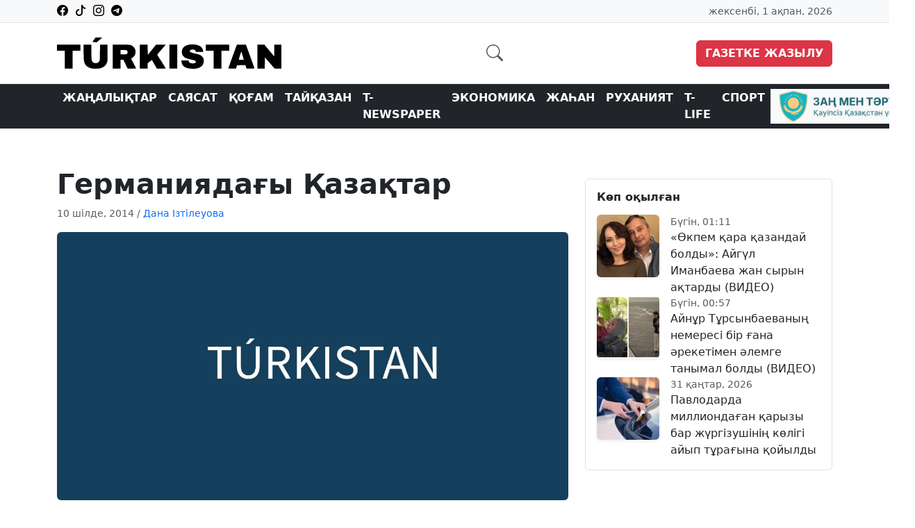

--- FILE ---
content_type: text/html; charset=UTF-8
request_url: https://turkystan.kz/article/62730-germaniyada-y-aza-tar
body_size: 24752
content:
<!doctype html>
<html lang="kk" prefix="og: https://ogp.me/ns# article: https://ogp.me/ns/article#">
<head>
	    <title>Германиядағы  Қазақтар: 10 шілде 2014, жаңалықтар Turkystan.kz</title>
	    <link rel="canonical" href="https://turkystan.kz/article/62730-germaniyada-y-aza-tar">
    <link rel="amphtml" href="https://turkystan.kz/article/62730-germaniyada-y-aza-tar/amp">
    <meta charset="utf-8">
	<meta http-equiv="X-UA-Compatible" content="IE=edge">
    <meta name="viewport" content="width=device-width, initial-scale=1">
	<meta name="robots" content="index, follow">
    <!-- CSRF Token -->
    <meta name="csrf-token" content="oqPszgfrhm7VUeqvDoxX8Oplz6wFH8OCsprcYjyu">
            <meta name="description" content="Германиядағы  Қазақтар">
    <meta name="author" content="Дана Ізтілеуова">
	<meta name="keywords" content="">
	<meta property="fb:app_id" content="324946510041532">

    
    <meta property="og:type" content="article">
	<meta property="og:site_name" content="Turkystan.kz">
	<meta property="og:locale" content="kk_KZ">
	<meta property="og:title" content="Германиядағы  Қазақтар">
	<meta property="og:description" content="Германиядағы  Қазақтар">
	<meta property="og:url" content="https://turkystan.kz/article/62730-germaniyada-y-aza-tar">
	<meta property="og:image" content="https://turkystan.kz/uploads/cache/1200x630/resized-images/2012/10/turkistan.jpg">
	<meta property="og:image:width" content="1200">
	<meta property="og:image:height" content="630">
	<meta property="og:image:type" content="image/jpeg">
	
	
	<meta property="article:section" content="Жаңалықтар">
	
	
		
	
	<meta property="article:author" content="https://turkystan.kz/author/avtorlar">
	
	
	<meta name="article:publisher" content="https://www.facebook.com/www.turkystan.kz/">
	<meta property="article:published_time" content="2014-07-10T02:55:00+05:00">
	<meta property="article:modified_time" content="2026-01-28T20:44:10+05:00">
	<meta property="og:updated_time" content="2026-01-28T20:44:10+05:00">

    
    <meta name="twitter:card" content="summary_large_image">
    <meta name="twitter:site" content="@turkystan">
    <meta name="twitter:title" content="Германиядағы  Қазақтар">
    <meta name="twitter:description" content="Германиядағы  Қазақтар">
    <meta name="twitter:image" content="https://turkystan.kz/uploads/cache/1200x630/resized-images/2012/10/turkistan.jpg">
	
	
<link rel="preload"
      as="image"
      href="https://turkystan.kz/uploads/cache/1200x630/resized-images/2012/10/turkistan.webp"
      imagesrcset="https://turkystan.kz/uploads/cache/400x300/resized-images/2012/10/turkistan.webp 400w, https://turkystan.kz/uploads/cache/1200x630/resized-images/2012/10/turkistan.webp 1200w"
      imagesizes="(max-width: 480px) 100vw, 1200px"
      type="image/webp"
      fetchpriority="high">


<link rel="preload"
      as="image"
      href="https://turkystan.kz/uploads/cache/1200x630/resized-images/2012/10/turkistan.jpg"
      imagesrcset="https://turkystan.kz/uploads/cache/400x300/resized-images/2012/10/turkistan.jpg 400w, https://turkystan.kz/uploads/cache/1200x630/resized-images/2012/10/turkistan.jpg 1200w"
      imagesizes="(max-width: 480px) 100vw, 1200px"
      type="image/jpeg"
      fetchpriority="high">


    <!-- Favicon -->
    <link rel="apple-touch-icon" sizes="57x57" href="https://turkystan.kz/favicon/apple-icon-57x57.png">
    <link rel="apple-touch-icon" sizes="60x60" href="https://turkystan.kz/favicon/apple-icon-60x60.png">
    <link rel="apple-touch-icon" sizes="72x72" href="https://turkystan.kz/favicon/apple-icon-72x72.png">
    <link rel="apple-touch-icon" sizes="76x76" href="https://turkystan.kz/favicon/apple-icon-76x76.png">
    <link rel="apple-touch-icon" sizes="114x114" href="https://turkystan.kz/favicon/apple-icon-114x114.png">
    <link rel="apple-touch-icon" sizes="120x120" href="https://turkystan.kz/favicon/apple-icon-120x120.png">
    <link rel="apple-touch-icon" sizes="144x144" href="https://turkystan.kz/favicon/apple-icon-144x144.png">
    <link rel="apple-touch-icon" sizes="152x152" href="https://turkystan.kz/favicon/apple-icon-152x152.png">
    <link rel="apple-touch-icon" sizes="180x180" href="https://turkystan.kz/favicon/apple-icon-180x180.png">
    <link rel="icon" type="image/png" sizes="192x192"  href="https://turkystan.kz/favicon/android-icon-192x192.png">
    <link rel="icon" type="image/png" sizes="32x32" href="https://turkystan.kz/favicon/favicon-32x32.png">
    <link rel="icon" type="image/png" sizes="96x96" href="https://turkystan.kz/favicon/favicon-96x96.png">
    <link rel="icon" type="image/png" sizes="16x16" href="https://turkystan.kz/favicon/favicon-16x16.png">
    <link rel="manifest" href="https://turkystan.kz/favicon/manifest.json">
    <meta name="msapplication-TileColor" content="#333">
    <meta name="msapplication-TileImage" content="https://turkystan.kz/favicon/ms-icon-144x144.png">
    <meta name="theme-color" content="#333">
	
    <script type="application/ld+json">
{
    "@context": "https://schema.org",
    "@type": "BreadcrumbList",
    "itemListElement": [
        {
            "@type": "ListItem",
            "position": 1,
            "name": "Басты бет",
            "item": "https://turkystan.kz"
        },
        {
            "@type": "ListItem",
            "position": 2,
            "name": "Жаңалықтар",
            "item": "https://turkystan.kz/article/category/news"
        },
        {
            "@type": "ListItem",
            "position": 3,
            "name": "Германиядағы  Қазақтар",
            "item": "https://turkystan.kz/article/62730-germaniyada-y-aza-tar"
        }
    ]
}
</script>
<script type="application/ld+json">
{
    "@context": "https://schema.org",
    "@type": "NewsArticle",
    "mainEntityOfPage": {
        "@type": "WebPage",
        "@id": "https://turkystan.kz/article/62730-germaniyada-y-aza-tar"
    },
    "headline": "Германиядағы  Қазақтар",
    "description": "Германиядағы  Қазақтар",
    "articleBody": "Германиядағы  Қазақтар\nГерманияда тұратын қазақтар және олардың бүгінгі тұрмыс-тіршіліктері жайында баспасөз беттерінде және электронды БАҚ-та біршама айтылып, жазылып жүр. Дегенмен бүгінгі Германия Федеративтік Республикасы аталатын елдің топырағын  қазақ баласы дәл қай кезден аяқ басып, қалай  қоныстана бастағаны – осы уақытқа дейін жақсы зерттеле қоймаған  тақырыптардың бірі.\n\nТарих парақшасын ақтарар болсақ, осыдан 773 жыл бұрын яғни 1241 жылы сәуірдің 9 күні қазіргі Польша-Германия шекарасы саналатын Одер өзені жағасындағы Легница (немісше-Liegnietz) қаласы түбінде (ол Пруссия жері саналатын) Шыңғыс ханның немересі Бату ханның бүгінгі қазақ халқын құрайтын қыпшақ, керей, найман, меркіт, жала­йыр, қоңыраттардан құралған 10 мың әскері поляк-немістің біріккен 20 мың әскерімен соғысып, жеңіске жеткен еді. Сонау Азияның сары даласынан Еуропаға жетіп, Одер өзенінен аттарын суарған біздердің ата-бабаларымыздың сол тарихи жеңісі кімді де болсын мақтаныш сезімге жетелейді. Сондықтан біздер үшін ту Азиядан Еуропаға, бүгінгі Германия жеріне алғаш аяқ басқандар осы сарбаздар болмақ.\n\nБұдан кейін Германия топырағын басқан алғашқы қазақтар: Алаш қайраткері Мұстафа Шоқай және алашшыл азамат Ғазымбек Бірімжанов. Мария Шоқай  «Менің Мұстафам» атты естелігінде 1923 жылы Парижден Германияға көшіп барып, сол жақта 6 ай тұрып, кейін қайта Парижге көшіп келгендерін жазады. Бар өмірін «Бір Түркістан» идеясын іске асыруға арнаған Мұстафа Шоқай 1941 жылы күзде Польшадағы Түркістан легиондарын аралап, сондағы қазақ, қырғыз, өзбек, түркімен ұлтты соғыс тұтқындары жағдайымен танысу сапарынан қайтарда кенет ауырып, 1941  жылы желтоқсанның 28-і күні Берлинде қайтыс болды. Оның денесі Берлин қаласындағы түрік зиратына жерленді. Яғни Германияның тарихи астанасынан топырақ бұйырды.\n\nАл Торғай жерінде туған алашшыл азамат  Ғазымбек Бірімжановқа келер болсақ, ол 1922 жылы күзде ортаазиялық бір топ жастармен бірге Қазақ даласынан  Германияға алғаш оқуға барады. 1928 жылы  Берлин университетінің ауылшаруашылық факультетін ойдағыдай бітіріп, елге қайтар жолда оны Мәскеуде кеңес үкіметі тұтқындап, 10 жылға жер аударып, кейін 1937 жылы ату жазасына кеседі. Германиядан алған мол білімін халқының болашағы үшін арнамақ болған асыл азамат нәбары 41 жасында жат жерде құрбан болды. Кеңес үкіметінің оған не себепті өшігуінің бір сырын жазушы Амантай Кәкеннің М.Шоқай және басқа эмигранттардың шет жердегі саяси қызметіне, тірішілік қаракетіне байланысты деректер келтірген «Түркістан легионы» кітабынан табуға болады.\n\n1945 жылы екінші дүниежүзілік соғыстың шешу­ші қан майданы болған Берлин үшін шайқасқа көптеген қазақтар қатысты, қайсыбірі соғыстың аяқталар сәтінде жат жерде опат болды. Елден бұрын Рейхстаг төбесіне жеңіс туын тіккен Рақымжан Қошқарбаев  бастаған қазақ сарбаздары елге аман-есен оралды, бейбіт өмірге араласты.\n\nЕкінші дүниежүзілік соғыс жылдары әскери тұтқын ретінде Германияға апарылған  қазақтардың қайсыбірі соғыс­тан кейін елге қайтты, ал қайсыбірі елдегі саяси жағ­дайға байланысты Германияда қалуды жөн көрді. Олар Германиядағы қазақтардың алғашқы толқынын түзеді. Олардың белгілі өкілдері: Қарыс Қанатбай, Мәулікеш Қайбалды, Дәулет Керей Тағыберлі, Абдулла Жүсіп, Жәке Бапыш тағы басқалары. Соғыстан кейін Германия жерінде құрылған Түркістан ұлт-азаттық комитетінің төрағасы Қарыс Қанатбай 1950 жылдан бастап АҚШ-тың қаржыландыруымен Мюнхен қаласынан хабар тарата бастаған «Азаттық» радиосының Түркістан редак­циясының орнауына ерекше рөл атқарған адам ретінде айтылады, ал қалғандары осы Түркістан редакциясында, кейін Қазақ редакциясында ұзақ жылдар бойы қызмет істеді. Мұстафа Шоқайдың Берлинде қайтыс болғанына 10 жыл толуына орай 1952 жылы оны еске алу шарасын Мюнхендегі қазақтар өткізеді. Сол іс-шараға Парижден келіп қатысқан М.Шоқайдың зайыбы Мария Шоқай өзінің естелігінде «М.Шоқайды еске алу рәсімін ұйымдастырушы Қарыс Қанатбай бастаған ұлтын сүйген қазақтар болды. Осы адамдар Мюнхен қаласының шетіндегі ескі бір барақта тұрады екен. Көбісінің әйелдері неміс екен. Балаларының тілі де қызық, немісше де емес, қазақша да емес, тіпті арасында орысша сөздерді де қосып сөйлейді екен» деп еске алады. Елге қайтпай Германияда біржола қалуды жөн санаған саны көп емес  бұрынғы кеңес тұтқыны – қазақтардың Германияда қоныстана бастауы осы кезден басталады деу­ге келеді. Бұл қазақтардың Германия жеріне қоныстана бастауының алғашқы кезеңі болатын.\n\nЕкінші  толқын 1960 жылдардан басталады. Соғыста экономикасы қираған және жұмыс күшіне өте мұқтаж Германия шетелдерден жұмыс күшін алуға мәжбүр жағдайға тап болды. Бүгінгі Германияда тұрып жатқан қазақтардың басым көбі Түркия мен Германия арасындағы еңбек миграциясы келісім-шарты негізінде Түркиядан жұмыс істеуге барған қазақтар және олардың ұрпақтары. 2012 жылы Еуропа Қазақтары қауымдастығының федерациясы (FEKA)  Түркия қазақтарының Германияға келуінің 50 жылдығын атап өтті. Олар негізінен 1962 жылдан бастап Германиядағы түрлі зауыт, өндіріс орындарына жұмыс істеуге келе бастаған.\n\nЕуропа қазақтары қауым­дастығының федерациясын құруға көп еңбек сіңірген және сол ұйымды біраз жылдары басқарған,  Кельн қаласындағы қазақ мәдени қоғамының ұзақ жылдарғы төрағасы Әбдірахман Четин ақсақалдың айтуынша, алғаш Германияның Мюнхен және Кельн қаласына 5 қазақ келген. Олар Мәуітхан Көкай (қазір 78 жаста),Тайшы Ақай, Сексенбай Пырат (қайтыс болған), Мүкей Шиден және Мәуей Бодыр. Бұлар алғашында Мюнхендегі және Кельндегі зауыт, фабрикаларда жұмыс істеген. Кейін Мәуіт Бодыр тері тон тігумен айналысып, Кельнда дүкен ашқан. Ә.Четин ақсақалдың өзі 1963 жылы 28 жасында түрік жұмысшылармен бірге Германияның Баден-Буртембург аймағының Улм деген қаласына жол салу жұмысына келіпті. Кейін Кельн қаласына ауысып, «Форд» машина зауытында ұзақ жылдар жұмыс істеп зейнетке шыққан. Ә.Четиннің айтуынша, ол кезде қазақтар Германияда біржола тұруды мақсат етпеген көрінеді. Негізі кәсіп іздеп, ақша тауып, Түркияға қайтуды мақсат етіпті.\n\nҚазақ қайда жүрсе де өзінің жақынын, қазағын іздейді ғой. Мюнхенде тұрып жатқан кеңес елінен келген Қ.Қанатбай, М.Қайбалды, Д.Тағыберлі, А.Жүсіп, Ж.Бапыш секілді қазақтар Түркиядан келген осы қазақтардан алғашқы кезде  көмектерін аямапты. Бірі – қазақ елінің ұлт азаттығы жолында сырттай күресуді мақсат етіп, Германияда қалып қойған,  екіншісі, Қытайдағы коммунистік билікке қарсы болып, ел-жерін тастап, Такламакан шөлін басып, Гималай тауларын асып, Үндістан, Пәкістанды паналап, кейін 1950 жылдардың басында Түркия үкіметінің шақыруымен сол елге қоныстанған қазақ балаларының жат жерде, неміс елінде бір-біріне осылай көмек жасауы бұл тек қазаққа тән ерекше қасиет десек, артық айтпағандық болармыз. Тіптен олардың «Азаттық» радиосының американдық басшыларына: «Түркия қазақтарынан радиоға қызметкерлер шақырсақ» деген ұсынысы іске асып, соның арқасында 1966 жылы алғаш рет Түркиядан екі қазақ шақырылады. Олар белгілі қаламгер Хасен Оралтай және Талғат Қосжігіт еді. Кейін «Азаттық» радиосында қызмет істеуге Түркиядан шақырылған  қазақтардың саны 10-ға дейін көбейеді. Бұлар 1995 жылға дейін «Азаттық» радиосында қызмет істеді, радио Прага қаласына көшкен кезде барлығы Чехияға барудан бас тартып, Германияда қалып қойды. Көбісі Германия азаматтығын алды.\n\nЕуропа қазақтары қауымдастығы федерациясының төрағасы Абдулқаюм Кесижидің айтуынша, бүгінгі күні Германияда шамамен 260 үй қазақ отбасы, яғни 1500-ге жуық қазақ бар. Олардың ең көбі  Кельн қаласында 160 үй қазақ отбасы, Мюнхенде 75 үй қазақ отбасы, Берлинде 30 үй қазақ отбасы, Гамбургте 10  үй қазақ отбасы және бірлі-жарымдап Дюссельдорф, Майнс секілді басқа қалаларда тұрады.  Алайда Қазақстан тәуелсіздігін алғаннан кейінгі жылдары Германияға қоныс аударған қазақтардың дәл саны қанша екендігі белгісіз болғандықтан бұл санға кірмегенін айту жөн.\n\nГерманияға алғаш жұмыс іздеп барған қазақтардың бірі бүгінгі күні жасы 83-ке келген Ыдырыс Ерол ақсақал бала-шағасымен бірген Кельн қаласында тұрады. Оның айтуынша, алғаш 1966 жылы Түркияның Алтайкөй ауылынан Батыс Берлинге жұмыс іздеп 4 қазақ келген. Олар: Арыстан Тосын, Бекей Сарбас, Ыдырыс Ерол және Ахмед Баки. Алғашында олар Германияға танымал «Саротти» шоколад жасау фабрикасында жұмысшы болып істеген. Екі жарым жылдай істеген соң ол Кельн қаласына ауы­сып, сондағы «Форд» машина жасау зауытында 25 жыл еңбек етіп, зейнеткерлікке шыққан. 6 бала өсірген, 18 немересі бар. Үлкен ұлы Түркияда, екіншісі Парижде тұрады. Тағы бір ұлы Шұғайып Ерол және қызы Сайма Қаражақ өзімен бірге Кельнде тұрады. Ыдырыс ақсақалдың тағы бір қызы Сания Германия ішкі істер министрлігіне қарасты шетел азаматтарына виза беру бөлімінде қызмет істейді.\n\nГерманиядағы қазақтар алғашында немістің зауыт, фабрикаларында қарапайым жұмысшы болып, елмен бірге еңбек етсе, кейінгі жылдары балаларын немісше оқытуға ден қойды. Кейінгі жастар немістің жоғары оқу орындарын бітіріп, ресми орындарда, мемлекеттік қызметте істей бастады. Тіптен бірқатар қазақ немістің ірі фирма, компанияларында жақсы маман, білікті менеджер ретінде көзге көріне бастаған. Мысалы, қазір Гамбург қаласында тұратын хирург-дәрігер Шенол Жәдік миға операция жасайтын мықты дәрігер ретінде танылса, Мюнхен қаласының тұрғыны Мүттәлі Ұлыжай ұшақ моторын жасайтын зауытта бөлім бастығы болып істейді. Берлиндегі қазақ мәдени қоғамының төрағасы Бешіретхан Малбақан сондағы компьютер программаларын дайындайтын ірі фирмада жетекші маман ретінде танылған. Бұған, әрине, қуануға тиіспіз.\n\nЖалпы, Германиядағы қазақтар  тойсыз отырмайды. Құда түсу, қыз ұзату, келін түсіру, шілдехана, сүндет той  секілді той-тілеулері  көп. Мюнхен қаласының  тұрғыны Әлихан Жаналтайдың айтуынша,  Германияда тұратын тұратын қазақтар бұндай той-томалақты көбінесе апта соңына қарай өткізеді. Үлкен асхана не спорт залы секілді жерлерді жалға алып, қазақтар түгелдей бала-шағаларымен сонда жиналады. Қой сойылып, ет асылады, дастарқан жасалады. Сол жерде дастарқан басында үлкендері баяғыдағы ел үркіп, Гималай  асқан заманды айтып, әңгіме-дүкен құрысады. Ал балалар ойнап,  жастар өз араларында танысып, сөйлеседі. Жиылыс соңы қазақша ән айтып,...",
    "datePublished": "2014-07-10T02:55:00+05:00",
    "dateModified": "2026-01-28T20:44:10+05:00",
    "inLanguage": "kk_KZ",
    "genre": "Жаңалықтар",
    "keywords": "",
    "image": {
        "@type": "ImageObject",
        "url": "https://turkystan.kz/uploads/cache/1200x630/resized-images/2012/10/turkistan.jpg",
        "width": 1200,
        "height": 630
    },
    "author": {
        "@type": "Person",
        "name": "Дана Ізтілеуова",
        "url": "https://turkystan.kz/author/avtorlar",
        "image": {
            "@type": "ImageObject",
            "url": "https://turkystan.kz/uploads/avatar.png",
            "width": 200,
            "height": 200
        }
    },
    "publisher": {
        "@type": "Organization",
        "name": "Turkystan.kz",
        "logo": {
            "@type": "ImageObject",
            "url": "https://turkystan.kz/logo.png",
            "width": 400,
            "height": 60
        }
    }
}
</script>

<script type="application/ld+json">
{
    "@context": "https://schema.org",
    "@type": "Organization",
    "@id": "https://turkystan.kz/article/62730-germaniyada-y-aza-tar#organization",
    "url": "https://turkystan.kz",
    "name": "Turkystan.kz",
    "description": "Казақстан жаңалықтары - саясат, экономика, білім беру, денсаулық сақтау, спорт, мәдениет және қоғамның өзге де тыныс-тіршілігі туралы жедел ақпарат таратады",
    "logo": {
        "@type": "ImageObject",
        "url": "https://turkystan.kz/logo.png",
        "width": 400,
        "height": 60
    }
}
</script>

<script type="application/ld+json">
{
    "@context": "https://schema.org",
    "@type": "WebSite",
    "name": "Turkystan.kz",
    "alternateName": "Қазақстанның бүгінгі жаңалықтары - Turkystan.kz",
    "url": "https://turkystan.kz"
}
</script>


	
	<style>
		@font-face {
  font-family: 'Roboto';
  src: url('/assets/fonts/roboto.woff2') format('woff2');
  font-weight: 400;
  font-style: normal;
  font-display: swap;
}

@font-face {
  font-family: 'bootstrap-icons';
  src: url('/assets/fonts/bootstrap-icons.woff2') format('woff2');
  font-display: swap;
}


    body {
    font-family: "Roboto", "Segoe UI", "Helvetica Neue", Arial, sans-serif;
    height: 100%;
    margin: 0;
    display: flex;
    flex-direction: column;
}

	img.ztlogo {
		margin: 0 10px;
		height: 50px;
	}
	img.t25 {
		height: 50px;
		margin: 0 10px;
		border-right: 1px solid #ccc;
		padding: 0 5px;
	}

i.bi {
  display: inline-block;
  width: 1em;
  height: 1em;
}

figure > picture > img {
    aspect-ratio: 2 / 1; /* 800x400 */
	background-color: #afaeae;
}

.article-page {
        min-height: 100px;
    }

.top-date {
    font-size: 14px;
}
.top-date {
  min-height: 20px;
}
.navbar .logo {
  min-height: 45px;
}

.logo {
  width: 323px;
  height: 45px;
}


.nav-second .nav-link {
    color: white !important;
}
.social-icons a {
    color: #000;
    margin-right: 10px;
}
.fast-news img {
    width: 90px;
    height: 90px;
    object-fit: cover;
}
.news-title {
    font-size: 0.95rem;
    font-weight: 400;
}
.news-date {
    font-size: 0.85rem;
}
.main-image {
    width: 100%;
    max-height: 450px;
    height: 450px;
    object-fit: cover;
    overflow: hidden;
    object-position: top;
}
.sidebar-news {
    width: 100%;
    overflow-y: scroll;
    max-height: 530px;
}
.sidebar-news .news-date {
    font-size: 0.8rem;
}
.sidebar-news a {
    font-size: 1rem;
    font-weight: 400;
}

/* Жалпы барлық карточка суреттеріне */
.section-card img {
    width: 100%;
    height: auto;
    object-fit: cover;
    border-radius: 8px;
}

.section-card-2 img {
    width: 100%;
    height: auto;
    object-fit: cover;
    border-radius: 8px;
}

/* Мысалы: T-Life суреттері */
.tlife img {
    aspect-ratio: 1 / 1;
    object-fit: cover;
}

/* Тайқазан суреттері */
.taikazan img {
    aspect-ratio: 4 / 3;
    object-fit: cover;
}

/* T-Media көлденең суреттер */
.tmedia img {
    aspect-ratio: 16 / 9;
    object-fit: cover;
}

/* T-Newspaper орташа биіктік */
.tnewspaper img {
    aspect-ratio: 3 / 2;
    object-fit: cover;
}

figure {
    margin: 1.5rem 0;
}
figcaption {
    font-size: 0.85rem;
    color: #6c757d;
}

.article-content p {
    font-size: 17px;
    line-height: 1.7;
    text-align: justify;
    margin-bottom: 14px;
    color: #222;
}


.article-content img {
    max-width: 100%;
    height: auto;
    display: block;
    border-radius: 6px;
}

.article-description {
    background-color: #f3f7fc;
    padding: 1rem;
    margin-bottom: 1rem;
    font-weight: 700;
}

.article-content blockquote {
    position: relative;
    padding: 20px 25px 20px 60px;
    background-color: #f9f9f9;
    border-radius: 12px;
    box-shadow: 0 4px 12px rgba(0, 0, 0, 0.05);
    font-weight: 500;
    color: #222;
    font-style: normal;
    margin: 20px 0;
}

.article-content blockquote::before {
    content: "❝";
    position: absolute;
    top: 18px;
    left: 20px;
    background-color: #2563eb; /* Tailwind: bg-blue-600 */
    color: #fff;
    font-size: 16px;
    width: 24px;
    height: 24px;
    display: flex;
    align-items: center;
    justify-content: center;
    border-radius: 6px;
    font-style: normal;
}

.sidebar-news::-webkit-scrollbar {
    width: 5px
}

.sidebar-news::-webkit-scrollbar-thumb {
    background-color: #000000;
    border-radius: 12px
}

.sidebar-news::-webkit-scrollbar-track {
    background-color: #f1f1f1;
    border-radius: 10px
}

.category-title {
    font-size: 1.8rem;
    font-weight: bold;
}
.category-description {
    border-bottom: 1px solid #ccc;
    padding-bottom: 10px;
    margin-bottom: 30px;
    font-size: 1rem;
    color: #555;
}

.tags {
    margin-top: 8px;
}
.tags a {
    text-decoration: none;
    color: #0d6efd;
    font-size: 0.85rem;
    margin-right: 8px;
}


/* Десктопта арнайы биіктік беру (жазуды реттеу үшін) */
@media (min-width: 768px) {
    .section-card img {
        height: 220px;
    }

    .section-card-2 img {
        height: 290px;
    }

}

@media (max-width: 576px) {
	.logo {
  width: 179px;
  height: 45px;
}
    .navbar-brand img {
        height: 25px;
        width: auto;
    }
    .top-date {
        font-size: 12px;
        text-align: center;
        width: 100%;
        margin-top: 5px;
    }
    .fast-news .col-md-4 {
        flex: 0 0 100%;
        max-width: 100%;
        margin-bottom: 1rem;
    }
    .fast-news img {
        width: 80px;
        height: 80px;
        margin-right: 15px;
    }
    .fast-news .news-title {
        font-size: 13px;
        font-weight: 400;
        display: block;
        line-height: 1.3;
    }
    .navbar-toggler {
        border: none;
        font-size: 1.3rem;
    }
    .btn.btn-danger {
        padding: 6px 12px;
        font-size: 0.8rem;
    }
    .navbar {
        padding: 0.5rem 1rem;
    }
    .main-image {
        max-height: 200px;
    }
    /* Мақала тақырыбы */
    .main-news h1,
    .main-news .article-title {
        font-size: 1.25rem; /* шамамен 20px */
        line-height: 1.4;
        font-weight: 700;
    }

    /* Мақала мәтіні */
    .main-news p {
        font-size: 0.95rem; /* шамамен 15px */
        line-height: 1.6;
        margin-bottom: 1rem;
    }

    /* Автор мен дата */
    .main-news .text-muted {
        font-size: 0.8rem;
        margin-bottom: 0.5rem;
    }

    /* Редакция таңдауы тақырыбы */
    .editor-choice h5 {
        font-size: 1rem;
        margin-bottom: 1rem;
    }

    /* Ұқсас мақала тақырыптары */
    .editor-choice h4 {
        font-size: 1rem;
        line-height: 1.4;
    }

    /* "Мақаланы толық оқу..." батырмасы */
    .editor-choice .btn {
        font-size: 0.85rem;
        padding: 6px 12px;
    }
	
}

/* Мобилдіде T-Life карточкаларын горизонталды жылжымалы ету */
@media (max-width: 768px) {
    .navbar-brand img {
        height: 25px;
        width: auto;
    }
    .main-image {
        max-height: 220px;
    }
    .t-life-scroll {
        flex-wrap: nowrap !important;
        overflow-x: auto;
        overflow-y: hidden;
        display: flex;
        flex-direction: row;
        -webkit-overflow-scrolling: touch;
        scrollbar-width: none; /* Firefox */
    }

    .t-life-scroll::-webkit-scrollbar {
        display: none; /* Chrome, Safari */
    }

    .t-life-scroll .min-width-card {
        flex: 0 0 auto;
        min-width: 270px;
        max-width: 270px;
    }
    .taikazan-scroll {
        flex-wrap: nowrap !important;
        overflow-x: auto;
        overflow-y: hidden;
        display: flex;
        flex-direction: row;
        -webkit-overflow-scrolling: touch;
        scrollbar-width: none; /* Firefox */
    }

    .taikazan-scroll::-webkit-scrollbar {
        display: none; /* Chrome, Safari */
    }

    .taikazan-scroll .min-width-card {
        flex: 0 0 auto;
        min-width: 270px;
        max-width: 270px;
    }
    .tnewspaper-scroll {
        flex-wrap: nowrap !important;
        overflow-x: auto;
        overflow-y: hidden;
        display: flex;
        flex-direction: row;
        -webkit-overflow-scrolling: touch;
        scrollbar-width: none;
    }

    .tnewspaper-scroll::-webkit-scrollbar {
        display: none;
    }

    .tnewspaper-scroll .min-width-card {
        flex: 0 0 auto;
        min-width: 300px;
        max-width: 300px;
    }

    .media-scroll .min-width-card {
        flex: 0 0 auto;
        min-width: 270px;
        max-width: 270px;
    }
    .media-scroll {
        flex-wrap: nowrap !important;
        overflow-x: auto;
        overflow-y: hidden;
        display: flex;
        flex-direction: row;
        -webkit-overflow-scrolling: touch;
        scrollbar-width: none;
    }

    .media-scroll::-webkit-scrollbar {
        display: none;
    }

    .media-scroll .min-width-card {
        flex: 0 0 auto;
        min-width: 270px;
        max-width: 270px;
    }
    .section-card img {
        max-height: 150px;
    }

    .section-card-2 img {
        max-height: 200px;
    }

    .fast-news-scroll {
        flex-wrap: nowrap !important;
        overflow-x: auto;
        overflow-y: hidden;
        display: flex;
        -webkit-overflow-scrolling: touch;
        padding-left: 15px;
        gap: 10px;
        scrollbar-width: none;
    }

    .fast-news-scroll::-webkit-scrollbar {
        display: none;
    }

    .fast-news-scroll .min-width-card {
        flex: 0 0 auto;
        min-width: 270px;
        max-width: 270px;
    }

    .news-scroll-row-wrapper {
        position: relative;
    }

    .news-scroll-row {
        flex-wrap: nowrap !important;
        overflow-x: auto;
        overflow-y: hidden;
        -webkit-overflow-scrolling: touch;
        gap: 16px;
        padding-right: 10px;
        scrollbar-width: none;
    }

    .news-scroll-row::-webkit-scrollbar {
        display: none;
    }

    .news-col {
        flex: 0 0 auto;
        width: 85%;
        max-width: 320px;
    }
	
	footer {
    font-size: 14px;
    margin-top: auto;
	}
	footer a {
		color: #6c757d;
		text-decoration: none;
	}

	
	.navbar-nav {
        list-style: none;
        padding-left: 0;
        margin-bottom: 0;
        display: flex;
    }

}
	
	</style>
	
<!-- Preconnect ұсынылатын формат -->
<link rel="preconnect" href="https://cdn.jsdelivr.net">
<link rel="preconnect" href="https://mc.webvisor.org">
<link rel="preconnect" href="https://mc.yandex.ru">
<link rel="preconnect" href="https://www.googletagmanager.com">
<link rel="preconnect" href="https://www.youtube.com">
<link rel="preconnect" href="https://platform.twitter.com">
<link rel="preconnect" href="https://avatars.mds.yandex.net" crossorigin>
<link rel="preconnect" href="https://pagead2.googlesyndication.com">
<link rel="preconnect" href="https://fonts.googleapis.com">
<link rel="preconnect" href="https://fonts.gstatic.com" crossorigin>

	<!-- ✅ Bootstrap CSS -->
	<link rel="stylesheet" href="https://cdn.jsdelivr.net/npm/bootstrap@5.3.3/dist/css/bootstrap.min.css">

	<!-- ✅ Bootstrap Icons (optimized preload) -->
	<link rel="preload" href="https://cdn.jsdelivr.net/npm/bootstrap-icons@1.10.5/font/bootstrap-icons.css" as="style">
    <link rel="stylesheet" href="https://cdn.jsdelivr.net/npm/bootstrap-icons@1.10.5/font/bootstrap-icons.css">
		
	<!--script>window.yaContextCb = window.yaContextCb || []</script>
	<script src="https://yandex.ru/ads/system/context.js" defer></script-->


	<meta name="google-site-verification" content="_uXwRWH2M7vNNVg8duaLghy9IAC_Utzc-_B8jF7BrdM">
	<!-- Google tag (gtag.js) -->
	<script async src="https://www.googletagmanager.com/gtag/js?id=G-CZD3W0R44M"></script>
	<script>
	  window.dataLayer = window.dataLayer || [];
	  function gtag(){dataLayer.push(arguments);}
	  gtag('js', new Date());

	  gtag('config', 'G-CZD3W0R44M');
	</script>
	
	<script charset="UTF-8" src="//web.webpushs.com/js/push/640e2cf9782d7f72c34e6d64d52a2a2a_1.js" async></script>
	
    	
	<!--link rel="stylesheet"
      href="https://turkystan.kz/assets/css/newyear-decor.css?v=1766493032"-->



</head>
<body>
<!-- Жоғары панель -->
<div class="bg-light border-bottom py-1">
    <div class="container d-flex justify-content-between align-items-center">
        <div class="social-icons d-flex">
			<a href="https://www.facebook.com/www.turkystan.kz/"><i class="bi bi-facebook"></i></a>
			<a href="https://www.tiktok.com/@turkistan.kz1"><i class="bi bi-tiktok"></i></a>
            <a href="https://www.instagram.com/turkystan_kz/"><i class="bi bi-instagram"></i></a>
            <a href="https://t.me/turkystan_kz"><i class="bi bi-telegram"></i></a>
        </div>
        <div class="top-date text-end text-muted">жексенбі, 1 ақпан, 2026</div>
    </div>
</div>

<!-- Логотип + Газетке жазылу -->
<nav class="navbar navbar-light py-3 border-bottom">
    <div class="container d-flex justify-content-between align-items-center">
        <a class="navbar-brand" href="https://turkystan.kz">
            <img width="323" height="45" src="https://turkystan.kz/static/turk-logo24.svg" alt="Turkystan.kz">
        </a>
        <a class="text-decoration-none text-muted fs-4" href="https://turkystan.kz/search" target="_blank"><i class="bi bi-search"></i></a>
				
		<div class="d-block d-md-none text-end my-2">
			<!--img class="t25" src="https://turkystan.kz/t25.png" alt="t25"-->
			<img class="ztlogo" src="https://turkystan.kz/ztlogo.png" alt="ztlogo">
		</div>
		
        <button class="navbar-toggler d-lg-none" type="button" data-bs-toggle="collapse" data-bs-target="#secondNavbar">
            <span class="navbar-toggler-icon"></span>
        </button>

        <a href="https://kaspi.kz/pay/KAZAKHGAZETTERI?9446=16&started_from=QR" target="_blank" class="btn btn-danger text-uppercase fw-bold d-none d-md-inline">Газетке жазылу</a>
    </div>
</nav>

<!-- Екінші деңгейдегі навигация -->
<nav class="navbar navbar-expand-lg bg-dark nav-second position-sticky top-0 z-3 py-0">
    <div class="container">
        <div class="collapse navbar-collapse" id="secondNavbar">
            <ul class="navbar-nav me-auto mb-2 mb-lg-0">
            <li class="nav-item">
            <a class="nav-link text-uppercase fw-bold" href="https://turkystan.kz/article/category/news">
                Жаңалықтар
            </a>
        </li>
            <li class="nav-item">
            <a class="nav-link text-uppercase fw-bold" href="https://turkystan.kz/article/category/politics">
                Саясат
            </a>
        </li>
            <li class="nav-item">
            <a class="nav-link text-uppercase fw-bold" href="https://turkystan.kz/article/category/society">
                Қоғам
            </a>
        </li>
            <li class="nav-item">
            <a class="nav-link text-uppercase fw-bold" href="https://turkystan.kz/article/category/tay-azan">
                Тайқазан
            </a>
        </li>
            <li class="nav-item">
            <a class="nav-link text-uppercase fw-bold" href="https://turkystan.kz/article/category/t-newspaper">
                T-Newspaper
            </a>
        </li>
            <li class="nav-item">
            <a class="nav-link text-uppercase fw-bold" href="https://turkystan.kz/article/category/ekonomika">
                Экономика
            </a>
        </li>
            <li class="nav-item">
            <a class="nav-link text-uppercase fw-bold" href="https://turkystan.kz/article/category/world">
                Жаһан
            </a>
        </li>
            <li class="nav-item">
            <a class="nav-link text-uppercase fw-bold" href="https://turkystan.kz/article/category/ruhaniyat">
                Руханият
            </a>
        </li>
            <li class="nav-item">
            <a class="nav-link text-uppercase fw-bold" href="https://turkystan.kz/article/category/t-life">
                T-LIFE
            </a>
        </li>
            <li class="nav-item">
            <a class="nav-link text-uppercase fw-bold" href="https://turkystan.kz/article/category/sport">
                Спорт
            </a>
        </li>
    </ul>
            <div class="d-none d-md-block bg-light">
				<!--img class="t25" src="https://turkystan.kz/t25.png" alt="t25"-->
                <img class="ztlogo" src="https://turkystan.kz/ztlogo.png" alt="ztlogo">
            </div>
        </div>
    </div>
</nav>



<main class="main-content">

    <section class="d-md-none d-block">
		<div class="container py-3">
			<div class="row">
				<!--AdFox START-->
				<!--yandex_tooalt2025-->
				<!--Площадка: turkystan.kz / * / *-->
				<!--Тип баннера: top | mobile-->
				<!--Расположение: верх страницы-->
				<div id="adfox_17460021513619065-62730"></div>
				<script>
					window.yaContextCb.push(()=>{
						Ya.adfoxCode.create({
							ownerId: 12375146,
							containerId: 'adfox_17460021513619065-62730',
							params: {
								pp: 'g',
								ps: 'jhgr',
								p2: 'jlkq'
							}
						})
					})
				</script>
			</div>
		</div>
	</section>
	<section class="d-md-block d-none">
		<div class="container py-3">
			<div class="row">
				<!--AdFox START-->
				<!--yandex_tooalt2025-->
				<!--Площадка: turkystan.kz / * / *-->
				<!--Тип баннера: top | desktop-->
				<!--Расположение: верх страницы-->
				<div id="adfox_174600226489849065-62730"></div>
				<script>
					window.yaContextCb.push(()=>{
						Ya.adfoxCode.create({
							ownerId: 12375146,
							containerId: 'adfox_174600226489849065-62730',
							params: {
								pp: 'g',
								ps: 'jhgr',
								p2: 'jlkt'
							}
						})
					})
				</script>
			</div>
		</div>
	</section>

	<section class="article-page py-4">
        <div class="container">
            <div class="row">
                <div class="col-lg-8 position-relative">
                    <article>

                        
                        <header class="mb-3">
                            <h1 class="fw-bold mb-2">Германиядағы  Қазақтар</h1>

                            <div class="text-muted small">
                                <time datetime="2014-07-10">
                                    10 шілде, 2014
                                </time>
                                /
                                <a href="https://turkystan.kz/author/avtorlar"
                                   class="text-decoration-none"
                                   rel="author">
                                    <span>Дана Ізтілеуова</span>
                                </a>                             </div>
                        </header>

                        
                                                    <figure class="mb-4">
								<picture>
									<source
										srcset="
											https://turkystan.kz/uploads/cache/400x300/resized-images/2012/10/turkistan.webp 400w,
											https://turkystan.kz/uploads/cache/1200x630/resized-images/2012/10/turkistan.webp 1200w
										"
										sizes="(max-width: 480px) 100vw, 800px"
										type="image/webp"
									>
									<img
										src="https://turkystan.kz/uploads/cache/800x400/resized-images/2012/10/turkistan.jpg" 
										srcset="
											https://turkystan.kz/uploads/cache/400x300/resized-images/2012/10/turkistan.jpg 400w,
											https://turkystan.kz/uploads/cache/1200x630/resized-images/2012/10/turkistan.jpg 1200w
										"
										sizes="(max-width: 480px) 100vw, 1200px"
										width="1200"
										height="630"
										alt="Германиядағы  Қазақтар"
										class="img-fluid rounded w-100"
										loading="lazy"
										decoding="async"
										fetchpriority="high"
									/>
								</picture>






																	<figcaption class="mt-2 text-muted small">
										ашық дереккөзі
									</figcaption>
															</figure>


                        
                        
                        <div class="article-content fs-5 lh-lg">
                                                                                                Германиядағы  Қазақтар

                                                                                                                                Германияда тұратын қазақтар және олардың бүгінгі тұрмыс-тіршіліктері жайында баспасөз беттерінде және электронды БАҚ-та біршама айтылып, жазылып жүр. Дегенмен бүгінгі Германия Федеративтік Республикасы аталатын елдің топырағын  қазақ баласы дәл қай кезден аяқ басып, қалай  қоныстана бастағаны – осы уақытқа дейін жақсы зерттеле қоймаған  тақырыптардың бірі.

Тарих парақшасын ақтарар болсақ, осыдан 773 жыл бұрын яғни 1241 жылы сәуірдің 9 күні қазіргі Польша-Германия шекарасы саналатын Одер өзені жағасындағы Легница (немісше-Liegnietz) қаласы түбінде (ол Пруссия жері саналатын) Шыңғыс ханның немересі Бату ханның бүгінгі қазақ халқын құрайтын қыпшақ, керей, найман, меркіт, жала­йыр, қоңыраттардан құралған 10 мың әскері поляк-немістің біріккен 20 мың әскерімен соғысып, жеңіске жеткен еді. Сонау Азияның сары даласынан Еуропаға жетіп, Одер өзенінен аттарын суарған біздердің ата-бабаларымыздың сол тарихи жеңісі кімді де болсын мақтаныш сезімге жетелейді. Сондықтан біздер үшін ту Азиядан Еуропаға, бүгінгі Германия жеріне алғаш аяқ басқандар осы сарбаздар болмақ.

Бұдан кейін Германия топырағын басқан алғашқы қазақтар: Алаш қайраткері Мұстафа Шоқай және алашшыл азамат Ғазымбек Бірімжанов. Мария Шоқай  «Менің Мұстафам» атты естелігінде 1923 жылы Парижден Германияға көшіп барып, сол жақта 6 ай тұрып, кейін қайта Парижге көшіп келгендерін жазады. Бар өмірін «Бір Түркістан» идеясын іске асыруға арнаған Мұстафа Шоқай 1941 жылы күзде Польшадағы Түркістан легиондарын аралап, сондағы қазақ, қырғыз, өзбек, түркімен ұлтты соғыс тұтқындары жағдайымен танысу сапарынан қайтарда кенет ауырып, 1941  жылы желтоқсанның 28-і күні Берлинде қайтыс болды. Оның денесі Берлин қаласындағы түрік зиратына жерленді. Яғни Германияның тарихи астанасынан топырақ бұйырды.

Ал Торғай жерінде туған алашшыл азамат  Ғазымбек Бірімжановқа келер болсақ, ол 1922 жылы күзде ортаазиялық бір топ жастармен бірге Қазақ даласынан  Германияға алғаш оқуға барады. 1928 жылы  Берлин университетінің ауылшаруашылық факультетін ойдағыдай бітіріп, елге қайтар жолда оны Мәскеуде кеңес үкіметі тұтқындап, 10 жылға жер аударып, кейін 1937 жылы ату жазасына кеседі. Германиядан алған мол білімін халқының болашағы үшін арнамақ болған асыл азамат нәбары 41 жасында жат жерде құрбан болды. Кеңес үкіметінің оған не себепті өшігуінің бір сырын жазушы Амантай Кәкеннің М.Шоқай және басқа эмигранттардың шет жердегі саяси қызметіне, тірішілік қаракетіне байланысты деректер келтірген «Түркістан легионы» кітабынан табуға болады.

1945 жылы екінші дүниежүзілік соғыстың шешу­ші қан майданы болған Берлин үшін шайқасқа көптеген қазақтар қатысты, қайсыбірі соғыстың аяқталар сәтінде жат жерде опат болды. Елден бұрын Рейхстаг төбесіне жеңіс туын тіккен Рақымжан Қошқарбаев  бастаған қазақ сарбаздары елге аман-есен оралды, бейбіт өмірге араласты.

Екінші дүниежүзілік соғыс жылдары әскери тұтқын ретінде Германияға апарылған  қазақтардың қайсыбірі соғыс­тан кейін елге қайтты, ал қайсыбірі елдегі саяси жағ­дайға байланысты Германияда қалуды жөн көрді. Олар Германиядағы қазақтардың алғашқы толқынын түзеді. Олардың белгілі өкілдері: Қарыс Қанатбай, Мәулікеш Қайбалды, Дәулет Керей Тағыберлі, Абдулла Жүсіп, Жәке Бапыш тағы басқалары. Соғыстан кейін Германия жерінде құрылған Түркістан ұлт-азаттық комитетінің төрағасы Қарыс Қанатбай 1950 жылдан бастап АҚШ-тың қаржыландыруымен Мюнхен қаласынан хабар тарата бастаған «Азаттық» радиосының Түркістан редак­циясының орнауына ерекше рөл атқарған адам ретінде айтылады, ал қалғандары осы Түркістан редакциясында, кейін Қазақ редакциясында ұзақ жылдар бойы қызмет істеді. Мұстафа Шоқайдың Берлинде қайтыс болғанына 10 жыл толуына орай 1952 жылы оны еске алу шарасын Мюнхендегі қазақтар өткізеді. Сол іс-шараға Парижден келіп қатысқан М.Шоқайдың зайыбы Мария Шоқай өзінің естелігінде «М.Шоқайды еске алу рәсімін ұйымдастырушы Қарыс Қанатбай бастаған ұлтын сүйген қазақтар болды. Осы адамдар Мюнхен қаласының шетіндегі ескі бір барақта тұрады екен. Көбісінің әйелдері неміс екен. Балаларының тілі де қызық, немісше де емес, қазақша да емес, тіпті арасында орысша сөздерді де қосып сөйлейді екен» деп еске алады. Елге қайтпай Германияда біржола қалуды жөн санаған саны көп емес  бұрынғы кеңес тұтқыны – қазақтардың Германияда қоныстана бастауы осы кезден басталады деу­ге келеді. Бұл қазақтардың Германия жеріне қоныстана бастауының алғашқы кезеңі болатын.

Екінші  толқын 1960 жылдардан басталады. Соғыста экономикасы қираған және жұмыс күшіне өте мұқтаж Германия шетелдерден жұмыс күшін алуға мәжбүр жағдайға тап болды. Бүгінгі Германияда тұрып жатқан қазақтардың басым көбі Түркия мен Германия арасындағы еңбек миграциясы келісім-шарты негізінде Түркиядан жұмыс істеуге барған қазақтар және олардың ұрпақтары. 2012 жылы Еуропа Қазақтары қауымдастығының федерациясы (FEKA)  Түркия қазақтарының Германияға келуінің 50 жылдығын атап өтті. Олар негізінен 1962 жылдан бастап Германиядағы түрлі зауыт, өндіріс орындарына жұмыс істеуге келе бастаған.

Еуропа қазақтары қауым­дастығының федерациясын құруға көп еңбек сіңірген және сол ұйымды біраз жылдары басқарған,  Кельн қаласындағы қазақ мәдени қоғамының ұзақ жылдарғы төрағасы Әбдірахман Четин ақсақалдың айтуынша, алғаш Германияның Мюнхен және Кельн қаласына 5 қазақ келген. Олар Мәуітхан Көкай (қазір 78 жаста),Тайшы Ақай, Сексенбай Пырат (қайтыс болған), Мүкей Шиден және Мәуей Бодыр. Бұлар алғашында Мюнхендегі және Кельндегі зауыт, фабрикаларда жұмыс істеген. Кейін Мәуіт Бодыр тері тон тігумен айналысып, Кельнда дүкен ашқан. Ә.Четин ақсақалдың өзі 1963 жылы 28 жасында түрік жұмысшылармен бірге Германияның Баден-Буртембург аймағының Улм деген қаласына жол салу жұмысына келіпті. Кейін Кельн қаласына ауысып, «Форд» машина зауытында ұзақ жылдар жұмыс істеп зейнетке шыққан. Ә.Четиннің айтуынша, ол кезде қазақтар Германияда біржола тұруды мақсат етпеген көрінеді. Негізі кәсіп іздеп, ақша тауып, Түркияға қайтуды мақсат етіпті.

Қазақ қайда жүрсе де өзінің жақынын, қазағын іздейді ғой. Мюнхенде тұрып жатқан кеңес елінен келген Қ.Қанатбай, М.Қайбалды, Д.Тағыберлі, А.Жүсіп, Ж.Бапыш секілді қазақтар Түркиядан келген осы қазақтардан алғашқы кезде  көмектерін аямапты. Бірі – қазақ елінің ұлт азаттығы жолында сырттай күресуді мақсат етіп, Германияда қалып қойған,  екіншісі, Қытайдағы коммунистік билікке қарсы болып, ел-жерін тастап, Такламакан шөлін басып, Гималай тауларын асып, Үндістан, Пәкістанды паналап, кейін 1950 жылдардың басында Түркия үкіметінің шақыруымен сол елге қоныстанған қазақ балаларының жат жерде, неміс елінде бір-біріне осылай көмек жасауы бұл тек қазаққа тән ерекше қасиет десек, артық айтпағандық болармыз. Тіптен олардың «Азаттық» радиосының американдық басшыларына: «Түркия қазақтарынан радиоға қызметкерлер шақырсақ» деген ұсынысы іске асып, соның арқасында 1966 жылы алғаш рет Түркиядан екі қазақ шақырылады. Олар белгілі қаламгер Хасен Оралтай және Талғат Қосжігіт еді. Кейін «Азаттық» радиосында қызмет істеуге Түркиядан шақырылған  қазақтардың саны 10-ға дейін көбейеді. Бұлар 1995 жылға дейін «Азаттық» радиосында қызмет істеді, радио Прага қаласына көшкен кезде барлығы Чехияға барудан бас тартып, Германияда қалып қойды. Көбісі Германия азаматтығын алды.

Еуропа қазақтары қауымдастығы федерациясының төрағасы Абдулқаюм Кесижидің айтуынша, бүгінгі күні Германияда шамамен 260 үй қазақ отбасы, яғни 1500-ге жуық қазақ бар. Олардың ең көбі  Кельн қаласында 160 үй қазақ отбасы, Мюнхенде 75 үй қазақ отбасы, Берлинде 30 үй қазақ отбасы, Гамбургте 10  үй қазақ отбасы және бірлі-жарымдап Дюссельдорф, Майнс секілді басқа қалаларда тұрады.  Алайда Қазақстан тәуелсіздігін алғаннан кейінгі жылдары Германияға қоныс аударған қазақтардың дәл саны қанша екендігі белгісіз болғандықтан бұл санға кірмегенін айту жөн.

Германияға алғаш жұмыс іздеп барған қазақтардың бірі бүгінгі күні жасы 83-ке келген Ыдырыс Ерол ақсақал бала-шағасымен бірген Кельн қаласында тұрады. Оның айтуынша, алғаш 1966 жылы Түркияның Алтайкөй ауылынан Батыс Берлинге жұмыс іздеп 4 қазақ келген. Олар: Арыстан Тосын, Бекей Сарбас, Ыдырыс Ерол және Ахмед Баки. Алғашында олар Германияға танымал «Саротти» шоколад жасау фабрикасында жұмысшы болып істеген. Екі жарым жылдай істеген соң ол Кельн қаласына ауы­сып, сондағы «Форд» машина жасау зауытында 25 жыл еңбек етіп, зейнеткерлікке шыққан. 6 бала өсірген, 18 немересі бар. Үлкен ұлы Түркияда, екіншісі Парижде тұрады. Тағы бір ұлы Шұғайып Ерол және қызы Сайма Қаражақ өзімен бірге Кельнде тұрады. Ыдырыс ақсақалдың тағы бір қызы Сания Германия ішкі істер министрлігіне қарасты шетел азаматтарына виза беру бөлімінде қызмет істейді.

Германиядағы қазақтар алғашында немістің зауыт, фабрикаларында қарапайым жұмысшы болып, елмен бірге еңбек етсе, кейінгі жылдары балаларын немісше оқытуға ден қойды. Кейінгі жастар немістің жоғары оқу орындарын бітіріп, ресми орындарда, мемлекеттік қызметте істей бастады. Тіптен бірқатар қазақ немістің ірі фирма, компанияларында жақсы маман, білікті менеджер ретінде көзге көріне бастаған. Мысалы, қазір Гамбург қаласында тұратын хирург-дәрігер Шенол Жәдік миға операция жасайтын мықты дәрігер ретінде танылса, Мюнхен қаласының тұрғыны Мүттәлі Ұлыжай ұшақ моторын жасайтын зауытта бөлім бастығы болып істейді. Берлиндегі қазақ мәдени қоғамының төрағасы Бешіретхан Малбақан сондағы компьютер программаларын дайындайтын ірі фирмада жетекші маман ретінде танылған. Бұған, әрине, қуануға тиіспіз.

Жалпы, Германиядағы қазақтар  тойсыз отырмайды. Құда түсу, қыз ұзату, келін түсіру, шілдехана, сүндет той  секілді той-тілеулері  көп. Мюнхен қаласының  тұрғыны Әлихан Жаналтайдың айтуынша,  Германияда тұратын тұратын қазақтар бұндай той-томалақты көбінесе апта соңына қарай өткізеді. Үлкен асхана не спорт залы секілді жерлерді жалға алып, қазақтар түгелдей бала-шағаларымен сонда жиналады. Қой сойылып, ет асылады, дастарқан жасалады. Сол жерде дастарқан басында үлкендері баяғыдағы ел үркіп, Гималай  асқан заманды айтып, әңгіме-дүкен құрысады. Ал балалар ойнап,  жастар өз араларында танысып, сөйлеседі. Жиылыс соңы қазақша ән айтып, «Қара жорға» биін билеумен аяқталады.

Жалпы айтқанда, Германиядағы қазақтардың тұрмыстық жағдайы жаман емес. Олар әлеуметтік жағынан жақсы қамтылған. Қазақстанға деген көзқарастары жақсы болғанымен   Германияда өмір сүруге және оның азаматтығын алуға өте ықыласты. Германияның Мюнхен қаласында 30 жылдан бері тіршілік ететін Өмірхан Алтын Германияға алғаш оқу іздеп келгенін айтады. Ол Түркияның Анкара университетінің экономика факультетін бітіріп, Батыс Берлин университетінің химия факультетінде оқыған соң, Мюнхендегі «Азаттық» радиосына шақырылып, сонда 10 жыл қызмет істеді. Қазір тәуелсіз журналист, жеке кәсіпкер ретінде Қазақстан, Түркия, Германия арасында іскерлік байланыстар орнатумен айналысады.

Статистикалық мәліметтерге сүйен­­сек, Германиядағы  82 миллиондай халықтың 10 миллионы өзге ұлттың өкілдері көрінеді. Мәселен, Түркиядан келген мигранттардың саны 2.5 миллион, Польшадан 1.3 миллион, Италиядан 1 миллионға жақын, ал бұрынғы КСРО-дан  2,9 миллион халық қоныс аударған болса, соның 1 миллионнан астамы  Қазақстаннан Германияға қоныс аударған этникалық немістер. Шеттен келген осы немістерді жергілікті халық «аусландерлер», яғни басқа жақтан келгендер немесе «русичтер» деп атайтын көрінеді. Қазақстаннан көшіп барған немістердің арасында қазақ тілінде сөйлеп, қазақша ән айтып, домбыра шертетін, тіптен бие байлап, қымыз ашытып отырған немістер бар екенін естігенде қалайша оларды «қазақ емес» деп айта аласыз.

Берлиндегі Германия-Қазақстан қоғамының атқарушы директоры Галина Нұртазинованың айтуынша, неміс еліндегі ұлты қазақ азаматтардың нақты санын айту қиын. Өйткені тоқсаныншы жылдары тарихи отанына оралған қазақстандық немістердің отбасымен бірге талай қазақ  Еуропа асқан екен. Солардың бірі Семей қаласының тұрғыны Тілеухан Биболат аға Германияның Бавария өлкесіндегі Бадленсалтз деген кішірек қалада неміс әйелімен бірге 2000 жылдан бері өмір сүріп жатыр. «Германия сырттағы қандастарын шақырып қана қоймай оларға өте жақсы жағдай жасайды екен, оны өз көзіммен көріп, сезініп отырмын», – дейді ол.

Қазақ қызы Галина Германия екіге бөлініп, батыс және шығыс болып тұрған кезінде неміс күйеуімен бірге Шығыс Германияға көшіп келіпті. Күйеуі Петер Шығыс Берлиннің тумасы екен, екеуі Мәскеуде жүріп танысыпты. Екеуі үйленгеннен кейін екі Германия арасындағы «темір перде», яғни бетон қабырға құлатылып, бұл елдер бірігеді. Галина «Неміске күйеуге шығып, Германияға көшкен қазақ қызы жалғыз мен ғана емеспін. Ондай қыздар мұнда көп», – дейді.

Қазақстан тәуелсіздігін алған­нан кейінгі жылдары  Германияға қоныс аударған қазақ­тардың саны көбейген. Біреулер жұмыс іздесе, біреулері кәсіп іздеп барады, ал жастар көбінесе оқу, білім іздеп баруда. «Болашақ» бағдарламасы бойынша немесе ҚР Білім және ғылым министрлігінің академиялық ұтқырлық бағдар­ламасы немесе халықаралық түрлі бағдарламалар  бойынша Германияның жоғарғы оқу орындарында  білім алып жүрген қазақ жастары көп. Бұрынғы социализм кезінде  Шығыс Германияның жоғары оқу орындарында  Моң­ғолиядан келіп, оқу оқып, жоғары және кәсіптік білім игерген қазақ жастары көп болатын және олар Германияда біржолата қалуды әсте ойламайтын. Бәрі де елге қайтушы еді. Соңғы жылдары Германияның жоғарғы оқу орын­дарында Қытайдан келіп оқып жатқан қазақ жастарының саны көбейген. Мысалы Берлин қаласында он шақты қазақ баласы оқып жүр.

Еуропа қазақтары қауым­дас­тығы федерациясының төрағасы Абдулқаюм Кесижидің айтуынша, Германиядағы қазақтар үшін қазақ тілінде сөйлесу мәселесі қиын жағдайда. Еуропада жүрген қазақтар үшін қазақ тілін үйренуге арнап Дүниежүзі қазақтары қауым­дастығының шығарған СД диск, тілашар кітаптары, сондай-ақ, ҚР Білім және ғылым министрлігінің  қазақ тілін үйретуге арнайы мұғалім жіберіп отырғанына қарамастан, бұл мәселе жыл өткен сайын қиындап барады. Өйткені сондағы қазақтардың үлкендері  үйлерінде қазақшадан гөрі көбінесе түрікше сөйлеседі де, ал неміс мектептерінде оқитын балалары өз араларында тек  немісше сөйлеседі. Германиядағы осы қазақтардың кейбірі  атажұрт Қазақстанның есігін өмірі әлі ашып көрмегендіктен, ес білгеннен бері білетін Түркияны өздеріне жақын санайды.

Әбдірахман Шетин ақсақалдың айтуынша, бүгінгі күні ең бір қиын жағдай ол бала-шаға, ұрпақтарының барған сайын қазақтықтан, қазақ тілінен ажырап бара жатқандығы болып отыр. Жастардың үйлену мәселесінде бұрын тек «қазақ қазақпен үйленсін» деген қатаң талап қойылса,  соңғы кезде түрікпен, неміспен және басқа ұлт өкілдерімен үйлену оқиғалары көбейе түскен. «Жастар қазақ тілі тұрмақ түрікше сөйлеуден қалып барады» дейді ұрпақ қамына жаны ауы­ратын Әбекең. Сондықтан да жылына бір рет бас қосатын Еуропа қазақтары құрылтайының маңызы зор болып отыр. Биылғы жылы  Германиядағы қазақтар Дүниежүзі қазақтары қауымдастығының және Германиядағы Қазақ елшілігінің жан-жақты қолдауымен Еуропа қазақтарының кіші құрылтайы  Берлин қаласында маусымның 6-8 күндері  өткізілді.
<p style="text-align: right;"><b>Досан Баймолда </b></p>
<p style="text-align: right;"><b>Германия  </b></p>

                                                                                    </div>




                        
                        
                    </article>
					
                    <div class="article-share mt-5">
                        <h6 class="text-uppercase">Бөлісу:</h6>
                        <div class="d-flex gap-3 mt-2">
                            <a href="https://www.facebook.com/sharer/sharer.php?u=https%3A%2F%2Fturkystan.kz%2Farticle%2F62730-germaniyada-y-aza-tar" class="btn btn-sm btn-outline-primary" target="_blank">
                                <i class="bi bi-facebook"></i>
                            </a>
                            <a href="https://t.me/share/url?url=https%3A%2F%2Fturkystan.kz%2Farticle%2F62730-germaniyada-y-aza-tar" class="btn btn-sm btn-outline-info" target="_blank">
                                <i class="bi bi-telegram"></i>
                            </a>
                            <button onclick="navigator.clipboard.writeText('https://turkystan.kz/article/62730-germaniyada-y-aza-tar')" class="btn btn-sm btn-outline-secondary">
                                <i class="bi bi-link-45deg"></i>
                            </button>
                        </div>
                    </div>
					
					<section class="d-md-none d-block">
						<div class="container py-3">
							<div class="row">
								<!--AdFox START-->
								<!--yandex_tooalt2025-->
								<!--Площадка: turkystan.kz / * / *-->
								<!--Тип баннера: undernews | mobile-->
								<!--Расположение: верх страницы-->
								<div id="adfox_174600220941859065-62730"></div>
								<script>
									window.yaContextCb.push(()=>{
										Ya.adfoxCode.create({
											ownerId: 12375146,
											containerId: 'adfox_174600220941859065-62730',
											params: {
												pp: 'g',
												ps: 'jhgr',
												p2: 'jlks'
											}
										})
									})
								</script>
							</div>
						</div>
					</section>
					
					<section class="d-none d-md-block">
						<div class="container py-3">
							<div class="row">
								<!--AdFox START-->
								<!--yandex_tooalt2025-->
								<!--Площадка: turkystan.kz / * / *-->
								<!--Тип баннера: undernews | desktop-->
								<!--Расположение: верх страницы-->
								<div id="adfox_174600228658839065-62730"></div>
								<script>
									window.yaContextCb.push(()=>{
										Ya.adfoxCode.create({
											ownerId: 12375146,
											containerId: 'adfox_174600228658839065-62730',
											params: {
												pp: 'g',
												ps: 'jhgr',
												p2: 'jlkv'
											}
										})
									})
								</script>
							</div>
						</div>
					</section>
					
					
					<section id="smi24">
                        <div class="row mt-3">
                            <h3>Серіктес жаңалықтары</h3>
                            <script src="https://smi24.kz/js/widget.js?id=4ffedbee9dfc60604166" defer></script>
                            <div data-smi-widget-id="35"></div>
                        </div>
                    </section>

                                            <hr class="my-5">
                        <div class="related-articles">
                            <h4 class="fw-bold mb-4">Ұқсас мақалалар</h4>
                            <div class="row news-scroll-row g-4">
                                                                    <div class="col-md-4 min-width-card" style="max-width: 290px">
                                        <a href="https://turkystan.kz/article/275500-pavlodarda-milliondagan-qaryzy-bar-zurgizusinin-koligi-aiyp-turagyna-qoiyldy" class="text-dark text-decoration-none">
                                            <picture>
                                                <source srcset="https://turkystan.kz/uploads/cache/400x300/resized-images/2026/01/176988555020883869.webp 400w" type="image/webp">
                                                <img
                                                    src="https://turkystan.kz/uploads/cache/400x300/resized-images/2026/01/176988555020883869.jpg"
                                                    width="400"
                                                    height="300"
                                                    alt="Павлодарда миллиондаған қарызы бар жүргізушінің көлігі айып тұрағына қойылды"
                                                    class="img-fluid rounded mb-3"
                                                    loading="lazy"
                                                >
                                            </picture>
                                            <div class="fw-semibold">Павлодарда миллиондаған қарызы бар жүргізушінің көлігі айып тұрағына қойылды</div>
                                            <div class="news-date text-secondary">
                                                31 қаңтар, 2026
                                            </div>
                                        </a>
                                    </div>
                                                                    <div class="col-md-4 min-width-card" style="max-width: 290px">
                                        <a href="https://turkystan.kz/article/275505-pavlodarda-salynyp-zatqan-kopir-aumagynan-ort-syqty" class="text-dark text-decoration-none">
                                            <picture>
                                                <source srcset="https://turkystan.kz/uploads/cache/400x300/resized-images/2026/02/17698908872106352.webp 400w" type="image/webp">
                                                <img
                                                    src="https://turkystan.kz/uploads/cache/400x300/resized-images/2026/02/17698908872106352.jpg"
                                                    width="400"
                                                    height="300"
                                                    alt="Павлодарда салынып жатқан көпір аумағынан өрт шықты"
                                                    class="img-fluid rounded mb-3"
                                                    loading="lazy"
                                                >
                                            </picture>
                                            <div class="fw-semibold">Павлодарда салынып жатқан көпір аумағынан өрт шықты</div>
                                            <div class="news-date text-secondary">
                                                31 қаңтар, 2026
                                            </div>
                                        </a>
                                    </div>
                                                                    <div class="col-md-4 min-width-card" style="max-width: 290px">
                                        <a href="https://turkystan.kz/article/275501-almatyda-urlangan-smartfondardy-otkizumen-ainalysqan-zasyryn-arna-askerelendi" class="text-dark text-decoration-none">
                                            <picture>
                                                <source srcset="https://turkystan.kz/uploads/cache/400x300/resized-images/2026/02/176988733421313365.webp 400w" type="image/webp">
                                                <img
                                                    src="https://turkystan.kz/uploads/cache/400x300/resized-images/2026/02/176988733421313365.jpg"
                                                    width="400"
                                                    height="300"
                                                    alt="Алматыда ұрланған смартфондарды өткізумен айналысқан жасырын арна әшкереленді"
                                                    class="img-fluid rounded mb-3"
                                                    loading="lazy"
                                                >
                                            </picture>
                                            <div class="fw-semibold">Алматыда ұрланған смартфондарды өткізумен айналысқан жасырын арна әшкереленді</div>
                                            <div class="news-date text-secondary">
                                                31 қаңтар, 2026
                                            </div>
                                        </a>
                                    </div>
                                                                    <div class="col-md-4 min-width-card" style="max-width: 290px">
                                        <a href="https://turkystan.kz/article/275499-sygys-qazaqstanda-zuk-koligi-apatqa-usyrady" class="text-dark text-decoration-none">
                                            <picture>
                                                <source srcset="https://turkystan.kz/uploads/cache/400x300/resized-images/2026/01/176988067035217442.webp 400w" type="image/webp">
                                                <img
                                                    src="https://turkystan.kz/uploads/cache/400x300/resized-images/2026/01/176988067035217442.jpg"
                                                    width="400"
                                                    height="300"
                                                    alt="Шығыс Қазақстанда жүк көлігі апатқа ұшырады"
                                                    class="img-fluid rounded mb-3"
                                                    loading="lazy"
                                                >
                                            </picture>
                                            <div class="fw-semibold">Шығыс Қазақстанда жүк көлігі апатқа ұшырады</div>
                                            <div class="news-date text-secondary">
                                                31 қаңтар, 2026
                                            </div>
                                        </a>
                                    </div>
                                                                    <div class="col-md-4 min-width-card" style="max-width: 290px">
                                        <a href="https://turkystan.kz/article/275498-mangystau-oblysynda-kolik-qozgalysyna-uaqytsa-sekteu-engiziledi" class="text-dark text-decoration-none">
                                            <picture>
                                                <source srcset="https://turkystan.kz/uploads/cache/400x300/resized-images/2026/01/176988044529731244.webp 400w" type="image/webp">
                                                <img
                                                    src="https://turkystan.kz/uploads/cache/400x300/resized-images/2026/01/176988044529731244.jpg"
                                                    width="400"
                                                    height="300"
                                                    alt="Маңғыстау облысында көлік қозғалысына уақытша шектеу енгізіледі"
                                                    class="img-fluid rounded mb-3"
                                                    loading="lazy"
                                                >
                                            </picture>
                                            <div class="fw-semibold">Маңғыстау облысында көлік қозғалысына уақытша шектеу енгізіледі</div>
                                            <div class="news-date text-secondary">
                                                31 қаңтар, 2026
                                            </div>
                                        </a>
                                    </div>
                                                                    <div class="col-md-4 min-width-card" style="max-width: 290px">
                                        <a href="https://turkystan.kz/article/275495-zana-konstituciia-turaqtylyq-pen-damudyn-kepiline-ainalady-amanat" class="text-dark text-decoration-none">
                                            <picture>
                                                <source srcset="https://turkystan.kz/uploads/cache/400x300/resized-images/2026/01/176987744134368486.webp 400w" type="image/webp">
                                                <img
                                                    src="https://turkystan.kz/uploads/cache/400x300/resized-images/2026/01/176987744134368486.jpg"
                                                    width="400"
                                                    height="300"
                                                    alt="Жаңа Конституция тұрақтылық пен дамудың кепіліне айналады – «AMANAT»"
                                                    class="img-fluid rounded mb-3"
                                                    loading="lazy"
                                                >
                                            </picture>
                                            <div class="fw-semibold">Жаңа Конституция тұрақтылық пен дамудың кепіліне айналады – «AMANAT»</div>
                                            <div class="news-date text-secondary">
                                                31 қаңтар, 2026
                                            </div>
                                        </a>
                                    </div>
                                                            </div>
                        </div>
                                    </div>

                <div class="col-lg-4 mt-5 mt-lg-0 position-sticky top-0 pt-3">
                    <div class="border p-3 rounded">
                        <h6 class="fw-bold mb-3">Көп оқылған</h6>
                        <div class="d-flex flex-column gap-3">
                                                            <div class="d-flex">
                                    <a href="https://turkystan.kz/article/275503-okpem-qara-qazandai-boldy-aigul-imanbaeva-zan-syryn-aqtardy-video">
                                        <picture>
                                            <source
                                                srcset="https://turkystan.kz/uploads/cache/90x90/resized-images/2026/02/176989054322548178.webp"
                                                type="image/webp"
                                            >
                                            <img
                                                src="https://turkystan.kz/uploads/cache/90x90/resized-images/2026/02/176989054322548178.jpg"
                                                width="90"
                                                height="90"
                                                alt="«Өкпем қара қазандай болды»: Айгүл Иманбаева жан сырын ақтарды (ВИДЕО)"
                                                loading="lazy"
                                                class="rounded shadow-sm me-3"
                                            >
                                        </picture>
                                    </a>
                                    <div>
                                        <div class="text-muted small">Бүгін, 01:11</div>
                                        <a href="https://turkystan.kz/article/275503-okpem-qara-qazandai-boldy-aigul-imanbaeva-zan-syryn-aqtardy-video" class="text-dark text-decoration-none">«Өкпем қара қазандай болды»: Айгүл Иманбаева жан сырын ақтарды (ВИДЕО)</a>
                                    </div>
                                </div>
                                                            <div class="d-flex">
                                    <a href="https://turkystan.kz/article/275502-ainur-tursynbaevanyn-nemeresi-bir-gana-areketimen-alemge-tanymal-boldy-video">
                                        <picture>
                                            <source
                                                srcset="https://turkystan.kz/uploads/cache/90x90/resized-images/2026/02/17698899162433261.webp"
                                                type="image/webp"
                                            >
                                            <img
                                                src="https://turkystan.kz/uploads/cache/90x90/resized-images/2026/02/17698899162433261.jpg"
                                                width="90"
                                                height="90"
                                                alt="Айнұр Тұрсынбаеваның немересі бір ғана әрекетімен әлемге танымал болды (ВИДЕО)"
                                                loading="lazy"
                                                class="rounded shadow-sm me-3"
                                            >
                                        </picture>
                                    </a>
                                    <div>
                                        <div class="text-muted small">Бүгін, 00:57</div>
                                        <a href="https://turkystan.kz/article/275502-ainur-tursynbaevanyn-nemeresi-bir-gana-areketimen-alemge-tanymal-boldy-video" class="text-dark text-decoration-none">Айнұр Тұрсынбаеваның немересі бір ғана әрекетімен әлемге танымал болды (ВИДЕО)</a>
                                    </div>
                                </div>
                                                            <div class="d-flex">
                                    <a href="https://turkystan.kz/article/275500-pavlodarda-milliondagan-qaryzy-bar-zurgizusinin-koligi-aiyp-turagyna-qoiyldy">
                                        <picture>
                                            <source
                                                srcset="https://turkystan.kz/uploads/cache/90x90/resized-images/2026/01/176988555020883869.webp"
                                                type="image/webp"
                                            >
                                            <img
                                                src="https://turkystan.kz/uploads/cache/90x90/resized-images/2026/01/176988555020883869.jpg"
                                                width="90"
                                                height="90"
                                                alt="Павлодарда миллиондаған қарызы бар жүргізушінің көлігі айып тұрағына қойылды"
                                                loading="lazy"
                                                class="rounded shadow-sm me-3"
                                            >
                                        </picture>
                                    </a>
                                    <div>
                                        <div class="text-muted small">31 қаңтар, 2026</div>
                                        <a href="https://turkystan.kz/article/275500-pavlodarda-milliondagan-qaryzy-bar-zurgizusinin-koligi-aiyp-turagyna-qoiyldy" class="text-dark text-decoration-none">Павлодарда миллиондаған қарызы бар жүргізушінің көлігі айып тұрағына қойылды</a>
                                    </div>
                                </div>
                                                    </div>
                    </div>
                </div>
            </div>
        </div>
    </section>
</main>

<!-- Footer -->
<footer class="bg-light pt-3">
    <div class="container">
        <div class="row">
            <div class="col-md-4">
                <ul class="list-unstyled">
                    <li><a href="https://turkystan.kz/page/baylanys">Байланыс</a></li>
                    <li><a href="https://turkystan.kz/page/gazet-redakciyasy">Газет редакциясы</a></li>
                    <li><a href="https://turkystan.kz/page/sayt-redakciyasy">Сайт редакциясы</a></li>
                    <li><a href="https://turkystan.kz/page/sayt-turaly">Сайт туралы</a></li>
					<li><a href="https://turkystan.kz/page/privacy-policy">Privacy Policy</a></li>
                </ul>
            </div>
            <div class="col-md-4">
                <p>ҚР Ақпарат және қоғамдық даму министрлігі, №KZ36VPY00019169 куәлігі, 08.01.2020 ж.</p>
                <p>Астана қаласы, Қонаев көшесі, 12/1<br>Тел: <a href="tel:+77172768466">+7 (7172) 76-84-66</a><br>Email: <a href="mailto:turkystan.kz@gmail.com">turkystan.kz@gmail.com</a></p>
            </div>
            <div class="col-md-4">
                <p><a href="https://pdf.turkystan.kz/">PDF | онлайн газет</a></p>
                <p><a href="https://turkystan.kz/article/tag/aua-rayy">Ауа райы</a></p>
				<p>
					<!--LiveInternet counter--><a href="https://www.liveinternet.ru/click"
					target="_blank"><img id="licnt9673" width="31" height="31" style="border:0"
					title="LiveInternet"
					src="[data-uri]"
					alt=""/></a><script>(function(d,s){d.getElementById("licnt9673").src=
					"https://counter.yadro.ru/hit?t50.6;r"+escape(d.referrer)+
					((typeof(s)=="undefined")?"":";s"+s.width+"*"+s.height+"*"+
					(s.colorDepth?s.colorDepth:s.pixelDepth))+";u"+escape(d.URL)+
					";h"+escape(d.title.substring(0,150))+";"+Math.random()})
					(document,screen)</script><!--/LiveInternet-->

					<!-- Yandex.Metrika informer --> <a href="https://metrika.yandex.ru/stat/?id=69459208&amp;from=informer" target="_blank" rel="nofollow"><img src="https://metrika-informer.com/informer/69459208/3_1_FFFFFFFF_EFEFEFFF_0_pageviews" style="width:88px; height:31px; border:0;" alt="Яндекс.Метрика" title="Яндекс.Метрика: данные за сегодня (просмотры, визиты и уникальные посетители)" class="ym-advanced-informer" data-cid="69459208" data-lang="ru" /></a> <!-- /Yandex.Metrika informer --> <!-- Yandex.Metrika counter --> <script type="text/javascript" > (function(m,e,t,r,i,k,a){m[i]=m[i]||function(){(m[i].a=m[i].a||[]).push(arguments)}; m[i].l=1*new Date(); for (var j = 0; j < document.scripts.length; j++) {if (document.scripts[j].src === r) { return; }} k=e.createElement(t),a=e.getElementsByTagName(t)[0],k.async=1,k.src=r,a.parentNode.insertBefore(k,a)}) (window, document, "script", "https://mc.webvisor.org/metrika/tag_ww.js", "ym"); ym(69459208, "init", { clickmap:true, trackLinks:true, accurateTrackBounce:true, webvisor:true, trackHash:true, ecommerce:"dataLayer" }); </script> <!-- /Yandex.Metrika counter -->

					<!-- ZERO.kz -->
					<span id="_zero_75244">
					  <noscript>
						<a href="https://zero.kz/?s=75244" target="_blank">
						  <img src="https://c.zero.kz/z.png?u=75244" width="88" height="31" alt="ZERO.kz" />
						</a>
					  </noscript>
					</span>

					<script>
					  var _zero_kz_ = _zero_kz_ || [];
					  // siteId
					  _zero_kz_.push(['id', 75244]);
					  // Button color
					  _zero_kz_.push(['type', 1]);
					  // Check url every 200 ms, if it changed - reload button image
					  // _zero_kz_.push(['url_watcher', 200]);

					  (function () {
						var a = document.getElementsByTagName('script')[0],
						s = document.createElement('script');
						// s.type = 'text/javascript';
						s.async = true;
						s.src = (document.location.protocol == 'http:' ? 'http:' : 'https:') +
						  '//c.zero.kz/z.js';
						a.parentNode.insertBefore(s, a);
					  })();
					</script>
					<!-- End ZERO.kz -->

				</p>
                <p>© "Айқын-Литер" ЖШС</p>
            </div>
        </div>
    </div>
</footer>

<script src="https://cdn.jsdelivr.net/npm/bootstrap@5.3.2/dist/js/bootstrap.bundle.min.js"></script>
    <script>
		// Views
        fetch("https://turkystan.kz/visit/62730", {
            method: "POST",
            headers: {
                'X-CSRF-TOKEN': 'oqPszgfrhm7VUeqvDoxX8Oplz6wFH8OCsprcYjyu',
                'Accept': 'application/json',
                'Content-Type': 'application/json'
            }
        });

    </script>

    
<script>
window.addEventListener("load", function () {
    // ✅ Instagram
    const insta = document.createElement('script');
    insta.src = "https://www.instagram.com/embed.js";
    insta.defer = true;
    insta.onload = () => {
        if (window.instgrm?.Embeds?.process) {
            window.instgrm.Embeds.process();
        }
    };
    document.body.appendChild(insta);

    // ✅ TikTok
    const tiktok = document.createElement('script');
    tiktok.src = "https://www.tiktok.com/embed.js";
    tiktok.defer = true;
    document.body.appendChild(tiktok); // TikTok автоматты жұмыс істейді

    // ✅ Telegram
    const tg = document.createElement('script');
    tg.src = "https://telegram.org/js/telegram-widget.js?15";
    tg.defer = true;
    document.body.appendChild(tg); // Telegram да бір реттік жүктеу

    // ✅ Twitter
    const tw = document.createElement('script');
    tw.src = "https://platform.twitter.com/widgets.js";
    tw.defer = true;
    tw.onload = () => {
        if (window.twttr?.widgets?.load) {
            window.twttr.widgets.load();
        }
    };
    document.body.appendChild(tw);

    // ✅ Facebook
    const fb = document.createElement('script');
    fb.src = "https://connect.facebook.net/en_US/sdk.js#xfbml=1&version=v18.0";
    fb.defer = true;
    fb.crossOrigin = "anonymous";
    fb.nonce = "fb123";
    fb.onload = () => {
        if (typeof FB !== 'undefined') {
            FB.XFBML.parse();
        }
    };
    document.body.appendChild(fb);
});
</script>
<div id="fb-root"></div>

<script>
    document.addEventListener('copy', function(e) {
        const selection = window.getSelection().toString();
        const pageLink = '\n\nТолық нұсқасына гиперсілтеме беруді ұмытпаңыз: ' + document.location.href;
        const copyText = selection + pageLink;

        // Буферге өңделген мәтінді қоямыз
        e.clipboardData.setData('text/plain', copyText);
        e.preventDefault();
    });
</script>



<script defer src="https://turkystan.kz/assets/js/newyear-decor.js?v=1766493072"></script>

<!--AdFox START-->
	<!--yandex_tooalt2025-->
	<!--Площадка: turkystan.kz / * / *-->
	<!-- Yandex.RTB R-A-1423086-2 -->
	<script>
	window.yaContextCb.push(() => {
		Ya.Context.AdvManager.render({
			"blockId": "R-A-1423086-2",
			"type": "floorAd",
			"platform": "touch"
		})
	})
	</script>
	
	<!-- Yandex.RTB R-A-15371609-7 -->
	<script>
	window.yaContextCb.push(() => {
		Ya.Context.AdvManager.render({
			"blockId": "R-A-15371609-7",
			"type": "fullscreen",
			"platform": "touch"
		})
	})
	</script>

</body>
</html>


--- FILE ---
content_type: application/javascript
request_url: https://turkystan.kz/assets/js/newyear-decor.js?v=1766493072
body_size: 1705
content:
(() => {
  "use strict";

  // ======================
  // Config
  // ======================
  const SOUND_COUNT = 36;
  const SOUND_PATH = "/assets/newyear/sounds/";
  const VOLUME = 6; // 1 = normal, 2..10 louder. 6 recommended with compressor.

  const sounds = Array.from({ length: SOUND_COUNT }, (_, i) => `${SOUND_PATH}sound${i + 1}.mp3`);

  // ======================
  // Audio state
  // ======================
  let ctx = null;
  let buffers = [];
  let loaded = false;
  let loadingPromise = null;

  // current playing node refs
  let currentSource = null;
  let currentGain = null;

  function getContext() {
    if (!ctx) ctx = new (window.AudioContext || window.webkitAudioContext)();
    return ctx;
  }

  async function resumeAudio() {
    try {
      const c = getContext();
      if (c.state !== "running") await c.resume();
    } catch (_) {}
  }

  async function loadAll() {
    if (loaded) return;
    if (loadingPromise) return loadingPromise;

    const c = getContext();

    const fetchArrayBuffer = async (url) => {
      const res = await fetch(url, { cache: "force-cache" });
      if (!res.ok) throw new Error(`Failed to load: ${url}`);
      return await res.arrayBuffer();
    };

    loadingPromise = Promise.all(
      sounds.map(async (url) => {
        const ab = await fetchArrayBuffer(url);
        return await c.decodeAudioData(ab);
      })
    )
      .then((decoded) => {
        buffers = decoded;
        loaded = true;
      })
      .catch(() => {
        // If something fails, keep it silent (no crash)
        loaded = false;
      });

    return loadingPromise;
  }

  function stop({ fadeMs = 150 } = {}) {
    if (!ctx) return;

    try {
      if (currentGain) {
        const t = ctx.currentTime + fadeMs / 1000;
        // smooth fade to near 0
        currentGain.gain.cancelScheduledValues(ctx.currentTime);
        currentGain.gain.setValueAtTime(Math.max(currentGain.gain.value, 0.001), ctx.currentTime);
        currentGain.gain.exponentialRampToValueAtTime(0.001, t);
      }
      if (currentSource) {
        const stopAt = ctx.currentTime + fadeMs / 1000 + 0.02;
        currentSource.stop(stopAt);
      }
    } catch (_) {}

    currentSource = null;
    currentGain = null;
  }

  function buildCompressor(c) {
    // Limiter-like compressor to avoid clipping at high volume
    const comp = c.createDynamicsCompressor();
    comp.threshold.setValueAtTime(-18, c.currentTime);
    comp.knee.setValueAtTime(24, c.currentTime);
    comp.ratio.setValueAtTime(8, c.currentTime);
    comp.attack.setValueAtTime(0.003, c.currentTime);
    comp.release.setValueAtTime(0.15, c.currentTime);
    return comp;
  }

  function play(index) {
    if (!loaded || !buffers[index]) return;

    const c = getContext();

    // stop previous
    stop({ fadeMs: 60 });

    const source = c.createBufferSource();
    source.buffer = buffers[index];

    // Gain (volume boost)
    const gain = c.createGain();
    gain.gain.setValueAtTime(VOLUME, c.currentTime);

    // Compressor (limiter)
    const compressor = buildCompressor(c);

    source.connect(gain);
    gain.connect(compressor);
    compressor.connect(c.destination);

    source.start(c.currentTime);

    currentSource = source;
    currentGain = gain;
  }

  // ======================
  // Animation (bounce)
  // ======================
  function ballBounce(el) {
    if (!el || !el.classList) return;
    if (el.className.includes(" bounce")) return;

    el.classList.add("bounce");
    setTimeout(() => {
      el.classList.remove("bounce");
      el.classList.add("bounce1");

      setTimeout(() => {
        el.classList.remove("bounce1");
        el.classList.add("bounce2");

        setTimeout(() => {
          el.classList.remove("bounce2");
          el.classList.add("bounce3");

          setTimeout(() => el.classList.remove("bounce3"), 300);
        }, 300);
      }, 300);
    }, 300);
  }

  // ======================
  // DOM init
  // ======================
  async function ensureReady() {
    await resumeAudio();
    if (!loaded) await loadAll();
  }

  async function onEnter(btn) {
    await ensureReady();
    const index = parseInt(btn.dataset.note || "0", 10);
    play(index);
    ballBounce(btn);
  }

  async function onClick(btn, e) {
    if (e) e.preventDefault();
    await ensureReady();
    const index = parseInt(btn.dataset.note || "0", 10);
    play(index);
    ballBounce(btn);
  }

  function init() {
    const buttons = document.querySelectorAll(".b-ball_bounce");
    if (!buttons.length) return;

    // First user gesture: resume audio (required by browsers)
    const unlock = async () => {
      await resumeAudio();
      // do not preload immediately; keep lazy
      window.removeEventListener("pointerdown", unlock);
      window.removeEventListener("touchstart", unlock);
      window.removeEventListener("keydown", unlock);
    };

    window.addEventListener("pointerdown", unlock, { passive: true });
    window.addEventListener("touchstart", unlock, { passive: true });
    window.addEventListener("keydown", unlock);

    // Desktop hover + leave
    buttons.forEach((btn) => {
      btn.addEventListener("mouseenter", () => onEnter(btn));
      btn.addEventListener("mouseleave", () => stop({ fadeMs: 180 }));

      // Mobile / click
      btn.addEventListener("click", (e) => onClick(btn, e));
      btn.addEventListener("touchend", (e) => onClick(btn, e), { passive: false });
    });

    // Right hover zone bounce logic (your original behavior)
    document.querySelectorAll(".b-ball_bounce .b-ball__right").forEach((right) => {
      right.addEventListener("mouseenter", (e) => {
        e.stopPropagation();
        const parent = e.currentTarget.closest(".b-ball_bounce");
        ballBounce(parent || e.currentTarget);
      });
    });

    // Optional: when tab hidden, stop sound
    document.addEventListener("visibilitychange", () => {
      if (document.hidden) stop({ fadeMs: 120 });
    });
  }

  if (document.readyState === "loading") {
    document.addEventListener("DOMContentLoaded", init);
  } else {
    init();
  }
})();
